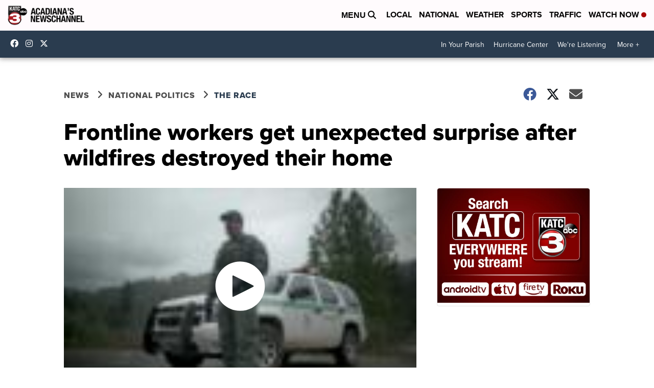

--- FILE ---
content_type: application/javascript; charset=utf-8
request_url: https://fundingchoicesmessages.google.com/f/AGSKWxVaezL0aBI6atbN3GOeu37cICpkqCfdg-4VLp-CmZi0f8ttqKjwmGIXLEEovmJIdCe-dOsJhY1aQG27JJGroZj77bHuETzrPHfoPXxgtoX9VavWQEQqAXZ-OlWpikBjUW6pGqLI1apE76j6NSmQxjfvza7BP927f1rbSt36xM-c6utRfdMtwURn-7Xl/_/serveads./cgi-bin/ads./adlift4.script,subdocument,third-party,domain=pornhive.tv/adsandbox.
body_size: -1289
content:
window['43a0d116-bac4-4ec4-b1d7-bd5a27b0b8ec'] = true;